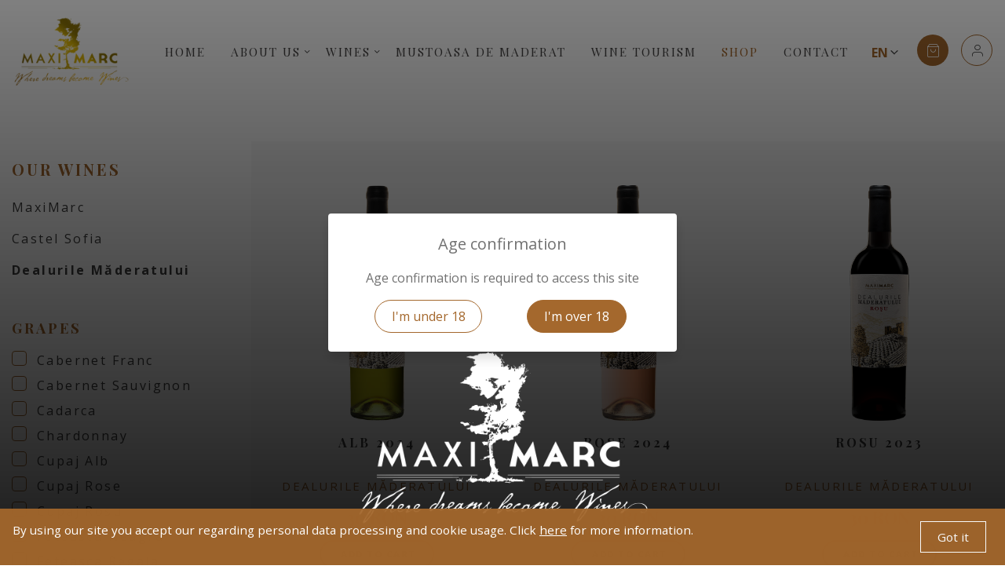

--- FILE ---
content_type: text/html; charset=UTF-8
request_url: https://www.dev.maximarc.ro/en/shop/vinuri/brand,3-dealurile-maderatului;culoare,1-red
body_size: 6903
content:
<!DOCTYPE html>
<html lang="en">
<head>
    <meta charset="UTF-8">

            <link rel="alternate" href="https://www.dev.maximarc.ro/ro/shop/vinuri/brand,3-dealurile-maderatului;culoare,1-red" hreflang="ro"/>
            <link rel="alternate" href="https://www.dev.maximarc.ro/en/shop/vinuri/brand,3-dealurile-maderatului;culoare,1-red" hreflang="en"/>
    

    <title>Wine Shop | Crama MaxiMarc</title>

            <meta name="robots" content="noindex">
    
    <meta name="description" content="Wine Shop">
    <meta name="keywords" content="">
            <meta property="og:image" content="https://www.dev.maximarc.ro/assets/site/images/slider/1.jpg"/>
        <meta name="csrf-token" content="k2sP6ZEKJXujOdQKNpK6hSJaynAr9IVeJTPXjzrg">
    <meta name="viewport" content="width=device-width, initial-scale=1.0">

    <link rel="preconnect" href="https://fonts.gstatic.com">
    <link href="https://fonts.googleapis.com/css2?family=Open+Sans:wght@400;600;700&family=Playfair+Display:wght@400;700;900&display=swap&subset=latin-ext"
          rel="stylesheet">


    <link rel="stylesheet" href="https://www.dev.maximarc.ro/assets/site/styles/stylesheets/main.css?v=11"/>
    <link rel="stylesheet" href="https://www.dev.maximarc.ro/assets/common/css/style.css?v=31d"/>
    <link rel="icon" href="https://www.dev.maximarc.ro/assets/site/images/favicon.png" type="image/x-icon"/>
    <script src="https://www.dev.maximarc.ro/assets/site/js/jquery-3.4.1.min.js"></script>
</head>
<body>

<section class="header sticky-top bg-white py-0 py-xl-2 py-xxl-3 anim" id="header-id">
    <nav class="navbar navbar-expand-xl container">
        <a class="navbar-brand" href="https://www.dev.maximarc.ro/en">
            <img src="https://www.dev.maximarc.ro/assets/site/images/logo/maximarc.png" alt="Crama Maximarc" class="img-fluid">
        </a>

        <div class="navbar-collapse">

            <div class="text-right mr-3 d-md-none mt-4">
                <button class="navbar-toggler" type="button"
                        onclick="$('.navbar-collapse').removeClass('navbar-visible')">
                    <span class="icon icon-feather-x font-weight-bold h4"></span>
                </button>
            </div>

            <ul class="navbar-nav mx-auto text-center text-xl-left mt-md-5 mt-xl-0 text-uppercase">
                <li class="nav-item">
                    <a class="nav-link text-nav"
                       href="https://www.dev.maximarc.ro/en">
                        Home                    </a>
                </li>

                <li class="nav-item dropdown">
                    <a class="nav-link text-nav dropdown-toggle"
                       href="https://www.dev.maximarc.ro/en/crama" role="button">
                        About us                    </a>
                    <div class="dropdown-menu">
                        <a class="dropdown-item" href="https://www.dev.maximarc.ro/en/crama">
                            Wine cellar                        </a>
                        <a class="dropdown-item" href="https://www.dev.maximarc.ro/en/istorie">
                            History                        </a>
                        <a class="dropdown-item" href="https://www.dev.maximarc.ro/en/familie">
                            Family                        </a>
                        <a class="dropdown-item" href="https://www.dev.maximarc.ro/en/echipa">
                            Team                        </a>
                    </div>
                </li>

                <li class="nav-item dropdown">
                    <a class="nav-link text-nav dropdown-toggle"
                       href="https://www.dev.maximarc.ro/en/vinuri" role="button">
                        Wines                    </a>

                    <div class="dropdown-menu">
                        <a class="dropdown-item" href="https://www.dev.maximarc.ro/en/vinuri">
                            Wines                        </a>
                        <div class="dropdown-divider"></div>
                                                    <a class="dropdown-item" href="https://www.dev.maximarc.ro/en/vinuri/maximarc">
                                MaxiMarc
                            </a>
                                                    <a class="dropdown-item" href="https://www.dev.maximarc.ro/en/vinuri/castel-sofia">
                                Castel Sofia
                            </a>
                                                    <a class="dropdown-item" href="https://www.dev.maximarc.ro/en/vinuri/dealurile-maderatului">
                                Dealurile Măderatului
                            </a>
                                            </div>
                </li>

                <li class="nav-item">
                    <a class="nav-link text-nav"
                       href="https://www.dev.maximarc.ro/en/mustoasa-de-maderat">Mustoasa de Maderat</a>
                </li>

                <li class="nav-item">
                    <a class="nav-link text-nav"
                       href="https://www.dev.maximarc.ro/en/turism-viticol">Wine Tourism</a>
                </li>

                <li class="nav-item">
                    <a class="nav-link text-primary"
                       href="https://www.dev.maximarc.ro/en/shop/vinuri">Shop</a>
                </li>

                <li class="nav-item">
                    <a class="nav-link text-nav"
                       href="https://www.dev.maximarc.ro/en/contact">Contact</a>
                </li>

            </ul>
        </div>

        <div class="ml-auto mr-2 mr-md-4 mr-xl-0">
            <div class="language d-inline-flex">
                <button class="btn d-inline-flex align-items-center px-0 language-selector"
                        onclick="$('.language-open').slideToggle()">
                    <span class="text-primary text-uppercase">en</span>
                    <span class="icon icon-feather-chevron-down font-weight-bold text-dark"></span>
                </button>

                <div class="language-open shadow-md">
                    <ul class="list-unstyled mb-0 py-2 px-3">
                                                    <li class="mb-1">
                                <a href="https://www.dev.maximarc.ro/ro/shop/vinuri/brand,3-dealurile-maderatului;culoare,1-red">Română</a>
                            </li>
                                                    <li class="mb-1">
                                <a href="https://www.dev.maximarc.ro/en/shop/vinuri/brand,3-dealurile-maderatului;culoare,1-red">English</a>
                            </li>
                                            </ul>
                </div>
            </div>

            <div class="user-info ml-3 ml-xxl-5  d-inline-flex">
                <a href="#" class="cart-trigger mr-3">
                    <span class="icon icon-feather-shopping-bag"></span>
                    <span class="cart-item-count"></span>
                </a>

                <a href="https://www.dev.maximarc.ro/en/login"
                   id="login"
                        
                        
                >
                    <span class="icon icon-feather-user"></span>
                </a>
            </div>
        </div>

        <button class="navbar-toggler" type="button" onclick="$('.navbar-collapse').toggleClass('navbar-visible')">
            <span class="icon icon-feather-menu text-primary"></span>
        </button>
    </nav>
    <div class="header-cart">
        <div class="cart-wrapper" data-count="0">
    <div class="cart shopping-cart-header bg-white border p-3">

        <div class="cart-header text">
            <div class="text-center">
                My cart            </div>
        </div>

        <div class="cart-body py-3 py-md-4 scrollable">

                            <div class="p-4 text-center">
                    Your shopping cart is empty.
                </div>
                    </div>


        <div class="cart-footer mt-3">
            

            <div class="">
                <a href="#" class="btn btn-outline-primary btn-block text-uppercase mb-3 continue cart-trigger">
                    <span class="font-weight-bold font-small py-2 d-inline-block">Continue shopping</span>
                </a>
                            </div>
        </div>
    </div>
</div>    </div>
</section>



    <section class="shop-page">
        <div class="container">
            <div class="row mr-xxl-4">
                <div class="col-md-12 col-lg-4 col-xl-3">
                    <button class="btn btn-filters d-lg-none d-inline-flex align-items-center mb-4"
                            onclick="$('#filters-id').toggleClass('filters-visible')">
                        Filtre
                        <span class="icon icon-feather-chevron-right ml-2"></span>
                    </button>

                    <div class="px-3 px-md-5 p-lg-0" id="filters-id">
                        <button class="btn px-0 d-lg-none filter-close"
                                onclick="$('#filters-id').removeClass('filters-visible')">
                            <span class="icon icon-feather-chevron-left"></span>
                        </button>

                        <div class="pt-3 mt-xxl-4 pt-xl-4 filters-content">
                            <img src="https://www.dev.maximarc.ro/assets/site/images/logo/maximarc.png" alt="crama maxi-marc"
                                 class="img-fluid d-lg-none filters-logo mb-5">

                            
                            <div class="filter">
                                <h1 class="filter-title mb-4 mb-xl-4 mb-xxl-5">Our wines</h1>
                                                                    <div class="filter-content">
                                        <ul class="list-unstyled mb-0">
                                                                                            <li class="">
                                                    <a href="https://www.dev.maximarc.ro/en/shop/vinuri/brand,1-maximarc,3-dealurile-maderatului">
                                                        MaxiMarc
                                                    </a>
                                                </li>
                                                                                            <li class="">
                                                    <a href="https://www.dev.maximarc.ro/en/shop/vinuri/brand,2-castel-sofia,3-dealurile-maderatului">
                                                        Castel Sofia
                                                    </a>
                                                </li>
                                                                                            <li class="font-weight-bold">
                                                    <a href="https://www.dev.maximarc.ro/en/shop/vinuri">
                                                        Dealurile Măderatului
                                                    </a>
                                                </li>
                                                                                    </ul>
                                    </div>
                                                            </div>

                                                            
                                <div class="filter mb-4">
                                    <div class="filter-title filter-title--checkbox mb-2 mb-md-3 mb-xxl-4">
                                        Grapes
                                    </div>

                                                                            <div class="custom-control custom-checkbox text-dark mb-2">
                                            <input type="checkbox" id="filter34"
                                                   
                                                   data-href="https://www.dev.maximarc.ro/en/shop/vinuri/brand,3-dealurile-maderatului;soi,34-cabernet-franc"
                                                   class="custom-control-input  input-as-link">
                                            <label class="custom-control-label" for="filter34">
                                                Cabernet Franc
                                            </label>
                                        </div>
                                                                            <div class="custom-control custom-checkbox text-dark mb-2">
                                            <input type="checkbox" id="filter39"
                                                   
                                                   data-href="https://www.dev.maximarc.ro/en/shop/vinuri/brand,3-dealurile-maderatului;soi,39-cabernet-sauvignon"
                                                   class="custom-control-input  input-as-link">
                                            <label class="custom-control-label" for="filter39">
                                                Cabernet Sauvignon
                                            </label>
                                        </div>
                                                                            <div class="custom-control custom-checkbox text-dark mb-2">
                                            <input type="checkbox" id="filter43"
                                                   
                                                   data-href="https://www.dev.maximarc.ro/en/shop/vinuri/brand,3-dealurile-maderatului;soi,43-cadarca"
                                                   class="custom-control-input  input-as-link">
                                            <label class="custom-control-label" for="filter43">
                                                Cadarca
                                            </label>
                                        </div>
                                                                            <div class="custom-control custom-checkbox text-dark mb-2">
                                            <input type="checkbox" id="filter36"
                                                   
                                                   data-href="https://www.dev.maximarc.ro/en/shop/vinuri/brand,3-dealurile-maderatului;soi,36-chardonnay"
                                                   class="custom-control-input  input-as-link">
                                            <label class="custom-control-label" for="filter36">
                                                Chardonnay
                                            </label>
                                        </div>
                                                                            <div class="custom-control custom-checkbox text-dark mb-2">
                                            <input type="checkbox" id="filter45"
                                                   
                                                   data-href="https://www.dev.maximarc.ro/en/shop/vinuri/brand,3-dealurile-maderatului;soi,45-cupaj-alb"
                                                   class="custom-control-input  input-as-link">
                                            <label class="custom-control-label" for="filter45">
                                                Cupaj Alb
                                            </label>
                                        </div>
                                                                            <div class="custom-control custom-checkbox text-dark mb-2">
                                            <input type="checkbox" id="filter44"
                                                   
                                                   data-href="https://www.dev.maximarc.ro/en/shop/vinuri/brand,3-dealurile-maderatului;soi,44-cupaj-rose"
                                                   class="custom-control-input  input-as-link">
                                            <label class="custom-control-label" for="filter44">
                                                Cupaj Rose
                                            </label>
                                        </div>
                                                                            <div class="custom-control custom-checkbox text-dark mb-2">
                                            <input type="checkbox" id="filter46"
                                                   
                                                   data-href="https://www.dev.maximarc.ro/en/shop/vinuri/brand,3-dealurile-maderatului;soi,46-cupaj-rosu"
                                                   class="custom-control-input  input-as-link">
                                            <label class="custom-control-label" for="filter46">
                                                Cupaj Rosu
                                            </label>
                                        </div>
                                                                            <div class="custom-control custom-checkbox text-dark mb-2">
                                            <input type="checkbox" id="filter42"
                                                   
                                                   data-href="https://www.dev.maximarc.ro/en/shop/vinuri/brand,3-dealurile-maderatului;soi,42-feteasca-neagra"
                                                   class="custom-control-input  input-as-link">
                                            <label class="custom-control-label" for="filter42">
                                                Feteasca Neagra
                                            </label>
                                        </div>
                                                                            <div class="custom-control custom-checkbox text-dark mb-2">
                                            <input type="checkbox" id="filter37"
                                                   
                                                   data-href="https://www.dev.maximarc.ro/en/shop/vinuri/brand,3-dealurile-maderatului;soi,37-feteasca-regala"
                                                   class="custom-control-input  input-as-link">
                                            <label class="custom-control-label" for="filter37">
                                                Feteasca Regala
                                            </label>
                                        </div>
                                                                            <div class="custom-control custom-checkbox text-dark mb-2">
                                            <input type="checkbox" id="filter35"
                                                   
                                                   data-href="https://www.dev.maximarc.ro/en/shop/vinuri/brand,3-dealurile-maderatului;soi,35-furmint"
                                                   class="custom-control-input  input-as-link">
                                            <label class="custom-control-label" for="filter35">
                                                Furmint
                                            </label>
                                        </div>
                                                                            <div class="custom-control custom-checkbox text-dark mb-2">
                                            <input type="checkbox" id="filter32"
                                                   
                                                   data-href="https://www.dev.maximarc.ro/en/shop/vinuri/brand,3-dealurile-maderatului;soi,32-merlot"
                                                   class="custom-control-input  input-as-link">
                                            <label class="custom-control-label" for="filter32">
                                                Merlot
                                            </label>
                                        </div>
                                                                            <div class="custom-control custom-checkbox text-dark mb-2">
                                            <input type="checkbox" id="filter38"
                                                   
                                                   data-href="https://www.dev.maximarc.ro/en/shop/vinuri/brand,3-dealurile-maderatului;soi,38-muscat-ottonel"
                                                   class="custom-control-input  input-as-link">
                                            <label class="custom-control-label" for="filter38">
                                                Muscat Ottonel
                                            </label>
                                        </div>
                                                                            <div class="custom-control custom-checkbox text-dark mb-2">
                                            <input type="checkbox" id="filter41"
                                                   
                                                   data-href="https://www.dev.maximarc.ro/en/shop/vinuri/brand,3-dealurile-maderatului;soi,41-mustoasa-de-maderat"
                                                   class="custom-control-input  input-as-link">
                                            <label class="custom-control-label" for="filter41">
                                                Mustoasa de Maderat
                                            </label>
                                        </div>
                                                                            <div class="custom-control custom-checkbox text-dark mb-2">
                                            <input type="checkbox" id="filter31"
                                                   
                                                   data-href="https://www.dev.maximarc.ro/en/shop/vinuri/brand,3-dealurile-maderatului;soi,31-pinot-noir"
                                                   class="custom-control-input  input-as-link">
                                            <label class="custom-control-label" for="filter31">
                                                Pinot Noir
                                            </label>
                                        </div>
                                                                            <div class="custom-control custom-checkbox text-dark mb-2">
                                            <input type="checkbox" id="filter33"
                                                   
                                                   data-href="https://www.dev.maximarc.ro/en/shop/vinuri/brand,3-dealurile-maderatului;soi,33-risling"
                                                   class="custom-control-input  input-as-link">
                                            <label class="custom-control-label" for="filter33">
                                                Risling
                                            </label>
                                        </div>
                                                                            <div class="custom-control custom-checkbox text-dark mb-2">
                                            <input type="checkbox" id="filter40"
                                                   
                                                   data-href="https://www.dev.maximarc.ro/en/shop/vinuri/brand,3-dealurile-maderatului;soi,40-sauvignon-blanc"
                                                   class="custom-control-input  input-as-link">
                                            <label class="custom-control-label" for="filter40">
                                                Sauvignon Blanc
                                            </label>
                                        </div>
                                                                    </div>
                            
                                                    </div>
                    </div>

                </div>

                <div class="col-md-12 col-lg-8 col-xl-9 bg-light-gray py-4 p-xxl-5">
                    <div class="row my-xxl-2">
                                                    <div class="col-md-6 col-lg-4">
    <div class="product ">
        
        <a href="https://www.dev.maximarc.ro/en/shop/produs/alb-2024/6" class="a-absolute"></a>

        <div class="product__img mb-3">
            <img src="https://www.dev.maximarc.ro/storage/photos/000/000/6/thumb_6-alb-dm-fisa.png" alt="Alb 2024"
                 class="img-fluid" loading="lazy">
        </div>

        <a href="https://www.dev.maximarc.ro/en/shop/produs/alb-2024/6" class="product__name">
            Alb 2024
        </a>

        <div class="product__category my-1 ">

            Dealurile Măderatului
            
        </div>


                    <div class="product__price text-uppercase mt-2 mb-3 my-md-3 my-xl-3 not-4">
                
                30 ron
            </div>
        
        


                <button
                        data-url="https://www.dev.maximarc.ro/en/cos/6"
                        class="btn btn-custom btn-quick-add-to-cart">
                    <i class="fas fa-shopping-bag pr-1"></i>
                    Add to cart                </button>
            </div>
</div>
                                                    <div class="col-md-6 col-lg-4">
    <div class="product ">
        
        <a href="https://www.dev.maximarc.ro/en/shop/produs/rose-2024/8" class="a-absolute"></a>

        <div class="product__img mb-3">
            <img src="https://www.dev.maximarc.ro/storage/photos/000/000/8/thumb_8-rose-dm-fisa.png" alt="Rose 2024"
                 class="img-fluid" loading="lazy">
        </div>

        <a href="https://www.dev.maximarc.ro/en/shop/produs/rose-2024/8" class="product__name">
            Rose 2024
        </a>

        <div class="product__category my-1 ">

            Dealurile Măderatului
            
        </div>


                    <div class="product__price text-uppercase mt-2 mb-3 my-md-3 my-xl-3 not-4">
                
                30 ron
            </div>
        
        


                <button
                        data-url="https://www.dev.maximarc.ro/en/cos/8"
                        class="btn btn-custom btn-quick-add-to-cart">
                    <i class="fas fa-shopping-bag pr-1"></i>
                    Add to cart                </button>
            </div>
</div>
                                                    <div class="col-md-6 col-lg-4">
    <div class="product ">
        
        <a href="https://www.dev.maximarc.ro/en/shop/produs/rosu-2023/7" class="a-absolute"></a>

        <div class="product__img mb-3">
            <img src="https://www.dev.maximarc.ro/storage/photos/000/000/7/thumb_7-rosu-dm-fisa.png" alt="Rosu 2023"
                 class="img-fluid" loading="lazy">
        </div>

        <a href="https://www.dev.maximarc.ro/en/shop/produs/rosu-2023/7" class="product__name">
            Rosu 2023
        </a>

        <div class="product__category my-1 ">

            Dealurile Măderatului
            
        </div>


                    <div class="product__price text-uppercase mt-2 mb-3 my-md-3 my-xl-3 not-4">
                
                30 ron
            </div>
        
        


                <button
                        data-url="https://www.dev.maximarc.ro/en/cos/7"
                        class="btn btn-custom btn-quick-add-to-cart">
                    <i class="fas fa-shopping-bag pr-1"></i>
                    Add to cart                </button>
            </div>
</div>
                                                    <div class="col-md-6 col-lg-4">
    <div class="product ">
        
        <a href="https://www.dev.maximarc.ro/en/shop/produs/pachet-6-vinuri/17" class="a-absolute"></a>

        <div class="product__img mb-3">
            <img src="https://www.dev.maximarc.ro/storage/photos/000/000/17/thumb_17-6-dm-copy.png" alt="6 Wine Box"
                 class="img-fluid" loading="lazy">
        </div>

        <a href="https://www.dev.maximarc.ro/en/shop/produs/pachet-6-vinuri/17" class="product__name">
            6 Wine Box
        </a>

        <div class="product__category my-1 ">

            Dealurile Măderatului
            
        </div>


                    <div class="product__price text-uppercase mt-2 mb-3 my-md-3 my-xl-3 not-4">
                
                170 ron
            </div>
        
        


                <button
                        data-url="https://www.dev.maximarc.ro/en/cos/17"
                        class="btn btn-custom btn-quick-add-to-cart">
                    <i class="fas fa-shopping-bag pr-1"></i>
                    Add to cart                </button>
            </div>
</div>
                                            </div>
                </div>
            </div>
        </div>
    </section>

    <section class="img-footer pt-0 pb-0"
             style="background-image: url('https://www.dev.maximarc.ro/assets/site/images/img-footer/shop-footer.jpg')"></section>

<footer>
    <section class="pb-4">
        <div class="container">
            <div class="row justify-content-center mb-md-4 mb-xxl-5 pb-4 pb-md-5">
                <div class="col-md-10 col-lg-7 col-xl-5">
                    <form action="https://www.dev.maximarc.ro/en/newsletter" class="form-newsletter" method="POST">
                        <input type="hidden" name="_token" value="k2sP6ZEKJXujOdQKNpK6hSJaynAr9IVeJTPXjzrg">                        <div class="newsletter">
                            <div class="text-center">
                                <div class="title">
                                    Subscribe to our newsletter
                                </div>
                                <div class="font-xs mb-4">
                                    Join a community of wine enthusiasts. We&#039;ll only send you the news that matters to you.
                                </div>
                            </div>

                            <div class="mx-xxl-5">
                                <div class="input-group px-md-5">
                                    <input type="email" name="email" required class="form-control h-auto"
                                           placeholder="Your email address">
                                    <div class="input-group-append">
                                        <button class="btn btn-primary  py-3 send" type="submit">
                                            <span class="font-weight-bold font-small text-uppercase">I'm signing up</span>
                                        </button>
                                    </div>
                                </div>
                            </div>
                        </div>
                    </form>
                </div>
            </div>

            <div class="row justify-content-center">

                <div class="col-md-12 col-lg-10 col-xl-8 col-xxl-7">
                    <div class="row">
                        <div class="col-md-4 order-2 order-md-1 mb-2 mb-md-0   text-center text-md-left ">
                            <div class="footer-menu">
                                <div class="menu-title mb-2 mb-md-3">Contact</div>
                                <div class="font-small">
                                    <p class="mb-1 mb-md-2">
                                        Strada Vii FN Măderat 315601,<br />
Județul Arad, România
                                    </p>

                                    <p>
                                        <a href="mailto:info@crama-maximarc.ro"
                                           class="text-secondary mb-2 d-block">
                                            info@crama-maximarc.ro
                                        </a>
                                       <a href="tel:+40731373289"
                                           class="text-secondary mb-2 d-block">
                                            0731 373 289
                                        </a>
                                    </p>
                                </div>
                            </div>
                        </div>

                        <div class="col-md-4 mt-md-n5 order-1 order-md-2 mb-4 mb-md-0">
                            <div class="text-center">
                                <img src="https://www.dev.maximarc.ro/assets/site/images/logo/maximarc.png" alt=""
                                     class="img-fluid footer-logo mb-2 mb-md-4">

                                <div class="socials">
                                    <a href="https://www.instagram.com/cramamaximarc" target="_blank"
                                       class="mr-4">
                                        <span class="icon icon-feather-instagram"></span>
                                    </a>
                                    <a href="https://www.facebook.com/cramamaximarc" target="_blank">
                                        <span class="icon icon-feather-facebook"></span>
                                    </a>
                                </div>
                            </div>
                        </div>

                        <div class="col-md-4 text-md-right order-3   text-center  ">
                            <div class="footer-menu d-inline-block text-md-left">
                                <div class="menu-title mb-2 mb-md-3">Useful</div>

                                <ul class="list-unstyled font-small">
                                    <li class="mb-2">
                                        <a href="https://www.dev.maximarc.ro/en/contact">Contact</a>
                                    </li>

                                    <li class="mb-2">
                                        <a href="https://www.dev.maximarc.ro/en/termeni-si-conditii">
                                            Terms and conditions                                        </a>
                                    </li>

                                    <li class="mb-2">
                                        <a href="https://www.dev.maximarc.ro/en/politica-de-confidentialitate">
                                            Privacy policy                                        </a>
                                    </li>

                                    <li class="mb-2">
                                        <a href="https://www.dev.maximarc.ro/en/livrare-si-plata">
                                            Delivery and payment                                        </a>
                                    </li>

                                    <li class="mb-2">
                                        <img src="https://www.dev.maximarc.ro/assets/site/images/visa-mastercard.png"
                                             alt="Online payment" class="img-fluid online-pay">
                                    </li>
                                </ul>
                            </div>
                        </div>
                    </div>

                    <div class="row">
                        <div class="col-md-12">
                            <div class="text-center">
                                <div class="copyright mb-2">
                                    Copyright &copy; 2026 Maximarc
                                </div>

                                <div class="icetech-footer">
                                    <a class="d-block mb-3" title="Web Design Arad, Publicitate Arad" target="_blank"
                                       href="https://www.icetech.ro/">Webdesign by Icetech </a>
                                    <a title="Web Design Arad, Publicitate Arad" target="_blank"
                                       href="https://www.icetech.ro/">
                                        <img src="https://www.dev.maximarc.ro/assets/site/images/logo/icetechost.svg"
                                             class="img-fluid icetech-logo" alt="Web Design Arad, Publicitate Arad">
                                    </a>
                                </div>
                            </div>
                        </div>
                    </div>
                </div>

            </div>
        </div>
    </section>
</footer>


















































































































<div class="sticky-footer" id="cookie-notice">
                <span class="float-right padding-right-20 pr-2">
                    <a href="#"
                       onclick="setCookie('cookie_notice', 1, 999999999); $('#cookie-notice').slideUp(); return false;"
                       class="btn btn-outline-light">Got it</a>
                </span>
    By using our site you accept our regarding personal data processing and cookie usage. Click <a href="https://www.dev.maximarc.ro/en/politica-de-confidentialitate" target="_blank" class="font-underline">here</a> for more information.
</div>

<div class="position-absolute opacity-0" style="top: 0; pointer-events: none">

    <svg class="svg">
        <clipPath id="shape" clipPathUnits="objectBoundingBox">
            <path d="M0.909,1 C0.908,1,0.908,1,0.908,1 C0.903,0.999,0.898,0.998,0.894,0.998 C0.885,0.997,0.876,0.997,0.867,0.997 C0.866,0.997,0.865,0.996,0.864,0.995 C0.862,0.995,0.86,0.994,0.858,0.994 C0.846,0.992,0.834,0.991,0.823,0.989 C0.81,0.985,0.797,0.981,0.784,0.976 C0.777,0.974,0.77,0.972,0.763,0.97 C0.759,0.968,0.755,0.965,0.751,0.963 C0.744,0.961,0.738,0.958,0.732,0.955 C0.724,0.952,0.716,0.949,0.709,0.946 C0.708,0.946,0.707,0.945,0.706,0.945 C0.703,0.944,0.7,0.943,0.697,0.942 C0.693,0.941,0.689,0.939,0.685,0.94 C0.682,0.941,0.68,0.94,0.677,0.937 C0.676,0.936,0.675,0.936,0.674,0.936 C0.661,0.934,0.649,0.934,0.636,0.937 C0.624,0.941,0.611,0.938,0.598,0.942 C0.591,0.944,0.583,0.941,0.576,0.94 C0.567,0.938,0.559,0.936,0.55,0.934 C0.546,0.933,0.542,0.931,0.538,0.934 C0.537,0.935,0.536,0.934,0.534,0.933 C0.531,0.932,0.528,0.931,0.525,0.931 C0.521,0.931,0.516,0.932,0.512,0.932 C0.502,0.931,0.492,0.93,0.482,0.93 C0.477,0.929,0.471,0.93,0.465,0.93 C0.463,0.93,0.461,0.929,0.459,0.93 C0.452,0.933,0.445,0.936,0.438,0.936 C0.436,0.935,0.435,0.936,0.433,0.937 C0.42,0.943,0.407,0.943,0.393,0.942 C0.388,0.942,0.382,0.941,0.376,0.94 C0.368,0.938,0.359,0.936,0.351,0.937 C0.349,0.938,0.348,0.938,0.347,0.94 C0.342,0.947,0.336,0.942,0.331,0.942 C0.33,0.943,0.328,0.941,0.326,0.939 C0.324,0.935,0.322,0.935,0.32,0.937 C0.315,0.94,0.312,0.939,0.307,0.937 C0.304,0.935,0.3,0.929,0.297,0.936 C0.296,0.937,0.296,0.937,0.296,0.937 C0.292,0.938,0.288,0.938,0.285,0.939 C0.28,0.94,0.275,0.941,0.269,0.941 C0.266,0.942,0.263,0.941,0.259,0.94 C0.258,0.94,0.257,0.94,0.256,0.94 C0.251,0.94,0.247,0.941,0.242,0.941 C0.237,0.941,0.231,0.941,0.225,0.941 C0.222,0.941,0.219,0.942,0.216,0.941 C0.213,0.941,0.21,0.941,0.207,0.946 C0.205,0.949,0.203,0.949,0.202,0.951 C0.2,0.953,0.199,0.955,0.198,0.957 C0.196,0.957,0.195,0.956,0.194,0.956 C0.191,0.956,0.19,0.953,0.189,0.947 C0.189,0.945,0.189,0.943,0.189,0.943 C0.188,0.943,0.186,0.943,0.185,0.943 C0.184,0.943,0.183,0.941,0.182,0.942 C0.177,0.944,0.173,0.94,0.169,0.937 C0.166,0.934,0.161,0.935,0.157,0.934 C0.157,0.934,0.157,0.934,0.157,0.934 C0.155,0.933,0.154,0.933,0.153,0.937 C0.152,0.939,0.151,0.941,0.15,0.942 C0.149,0.943,0.148,0.943,0.146,0.944 C0.143,0.948,0.143,0.948,0.141,0.94 C0.14,0.936,0.139,0.933,0.137,0.934 C0.131,0.937,0.126,0.939,0.121,0.933 C0.119,0.931,0.116,0.929,0.115,0.925 C0.113,0.921,0.112,0.921,0.11,0.923 C0.109,0.924,0.108,0.922,0.108,0.922 C0.106,0.921,0.104,0.92,0.102,0.92 C0.098,0.919,0.094,0.92,0.09,0.92 C0.09,0.92,0.09,0.919,0.09,0.92 C0.087,0.92,0.085,0.921,0.083,0.921 C0.081,0.921,0.078,0.921,0.076,0.921 C0.075,0.921,0.074,0.919,0.073,0.92 C0.071,0.92,0.069,0.922,0.066,0.922 C0.064,0.922,0.062,0.919,0.06,0.919 C0.057,0.919,0.054,0.916,0.052,0.909 C0.052,0.907,0.05,0.906,0.049,0.905 C0.046,0.903,0.042,0.902,0.039,0.9 C0.038,0.899,0.037,0.895,0.036,0.893 C0.035,0.889,0.034,0.887,0.033,0.887 C0.031,0.886,0.028,0.884,0.027,0.881 C0.025,0.875,0.023,0.874,0.021,0.871 C0.02,0.869,0.018,0.865,0.017,0.862 C0.015,0.854,0.014,0.846,0.015,0.836 C0.016,0.832,0.016,0.828,0.013,0.826 C0.009,0.822,0.005,0.817,0,0.813 C0,0.541,0,0.271,0,0 C0.333,0,0.667,0,1,0 C1,0.309,1,0.618,1,0.926 C0.997,0.928,0.995,0.93,0.992,0.932 C0.991,0.932,0.99,0.933,0.989,0.935 C0.988,0.939,0.987,0.943,0.987,0.948 C0.986,0.954,0.984,0.957,0.982,0.959 C0.974,0.964,0.967,0.97,0.96,0.974 C0.956,0.976,0.953,0.979,0.954,0.989 C0.951,0.99,0.949,0.99,0.948,0.991 C0.937,0.997,0.925,0.996,0.914,0.998 C0.913,0.998,0.911,0.999,0.909,1"/>
        </clipPath>
    </svg>

</div>


<div class="bg-transparent-2 position-fixed"
     id="age-confirmation"
     style="display: none; "
>

    <div class="h-100 w-100 d-flex align-items-center justify-content-center flex-column">

        <img src="https://www.dev.maximarc.ro/assets/site/images/logo/maximarc.png"
             class="img-fluid position-absolute p-5">
        <div id="age-confirmation-dialog"
             class="bg-white py-4 px-3 px-lg-5 rounded shadow text-center position-relative"
             style="display: none"
        >

            <p class="lead">
                Age confirmation            </p>
            <p>
                Age confirmation is required to access this site            </p>
            <div class="row">
                <div class="col">
                    <button
                            class="btn rounded-pill btn-outline-primary"
                            onclick="$('#age-confirmation-dialog').hide();$('#age-confirmation-not-allowed').slideDown()">
                        I'm under 18                    </button>
                </div>
                <div class="col">
                    <button
                            class="btn rounded-pill btn-primary"
                            onclick="setCookie('age_confirmation', 1, 999999999); $('#age-confirmation').slideUp()">
                        I'm over 18                    </button>
                </div>
            </div>
        </div>
        <div
                id="age-confirmation-not-allowed"
                class="bg-white py-4 px-3 px-lg-5 rounded shadow"
                style="display: none">
            <p>
                This site sells alcoholic beverages prohibited by minors by law.
            </p>
            <p class="mb-0">
                You must be at least 18 years old to access our site.
            </p>
        </div>
    </div>
</div>


<script src="https://www.dev.maximarc.ro/assets/site/js/bootstrap.min.js"></script>
<script src="https://www.dev.maximarc.ro/assets/site/js/jquery.swipebox.js"></script>
<script src="https://www.dev.maximarc.ro/assets/site/js/owl.carousel.js"></script>
<script src="https://www.dev.maximarc.ro/assets/site/js/custom.js?v=1"></script>
<script src="https://www.dev.maximarc.ro/assets/common/js/common.js?v=31"></script>

<!-- Global site tag (gtag.js) - Google Analytics -->
<script async src="https://www.googletagmanager.com/gtag/js?id=G-72NG32NDV2"></script>
<script>
    window.dataLayer = window.dataLayer || [];

    function gtag() {
        dataLayer.push(arguments);
    }

    gtag('js', new Date());

    gtag('config', 'G-72NG32NDV2');
</script>

</body>
</html>

--- FILE ---
content_type: text/css
request_url: https://www.dev.maximarc.ro/assets/common/css/style.css?v=31d
body_size: 1167
content:

.loader-mini {
    width: 3em;
    height: 3em;
    border-radius: 50%;
    background: #f0f0f0;
    position: relative;
    opacity: 0;
}

.hovarable-img img.loader-mini, .ui-photos .loader-mini.item-delete-lg, .loader-mini.anim {
    animation: load3 1.4s infinite linear;
    opacity: 1;
}

.loader-mini.abs {
    position: absolute;
    top: calc(50% - 1.5em);
    left: calc(50% - 1.5em);
}

.loader-mini:before {
    width: 50%;
    height: 48%;
    background: #8C5F3B;
    border-radius: 100% 0 0 0;
    position: absolute;
    top: 0;
    left: 0;
    content: '';
}

.loader-mini:after {
    background: #fff;
    width: 90%;
    height: 90%;
    border-radius: 50%;
    content: '';
    margin: auto;
    position: absolute;
    top: 0;
    left: 0;
    bottom: 0;
    right: 0;
}

.loader-mini.loader-mini-inline:after {
    background-color: #fff;
}

.anim {
    transition: all 0.3s ease-in-out;
}

.loader-mini {
    display: inline-block !important;
}

.loader-mini {
    vertical-align: middle !important;
}

@keyframes load3 {
    0% {
        -webkit-transform: rotate(0deg);
        transform: rotate(0deg);
    }
    100% {
        -webkit-transform: rotate(360deg);
        transform: rotate(360deg);
    }
}

.w-auto {
    width: auto !important;
}


#checkout-form label:not(.form-check-label) {
    display: block;
}

#checkout-form .form-check label.form-check-label {
    display: inline;
}

.bg-blur {
    backdrop-filter: blur(4px);
    background: rgba(0, 0, 0, 0.4);
}

.bg-transparent-2 {
    /*background: rgba(0, 0, 0, 0.5);*/
    background: linear-gradient(to bottom, rgba(0, 0, 0, 0.5), rgba(0, 0, 0, 0.9));
}

.bg-overlay {
    position: relative;
}

.bg-overlay:before {
    content: '';
    position: absolute;
    top: 0;
    left: 0;
    right: 0;
    bottom: 0;
    background: rgba(0, 0, 0, 0.3);
}

.owl-theme .owl-nav .disabled {
    opacity: 0 !important;;
}


.btn-quick-add-to-cart {
    position: relative;
    z-index: 11;
}

.cover .owl-nav {
    margin-top: 0;
}

@media (min-width: 768px) {
    .item-with-text .container::before {
        position: absolute;
        content: '';
        top: 0;
        bottom: 0;
        left: 0;
        right: 0;
        background: linear-gradient(to right, rgba(0, 0, 0, 0.85) 0%, transparent 50%);
    }
}

@media (max-width: 767px) {
    .item-with-text::before {
        background: none !important;
    }

    .item-with-text .container {
        position: absolute;
        background: linear-gradient(to bottom, rgba(0, 0, 0, 0.5), rgba(0, 0, 0, 0.5));
        /*background: rgba(164,104,45, 0.9);*/
        bottom: 0;
        text-align: center;
        max-width: 100%;
    }

    .item-with-text .item__title {
        font-size: 1rem !important;
    }

    .item-with-text .item__description {
        font-size: 0.8rem;
    }

    .item-with-text .btn {
        transform: scale(0.8);
        /*transform-origin: left;*/
    }
}

@media (min-width: 992px) {
    .mustoasa-de-maderat-header .bottle {
        bottom: -8rem;
    }
}

#age-confirmation {
    top: 0;
    left: 0;
    bottom: 0;
    right: 0;
    z-index: 9999;
}

#age-confirmation img {
    bottom: 0;
    filter: grayscale(1) brightness(2.5);
}

.navbar-collapse .navbar-nav .nav-item .nav-link, .navbar-collapse .navbar-nav .nav-item .dropdown-item {
    letter-spacing: 2px !important;
    font-family: "Playfair Display", serif;
    font-size: 0.95rem;
}

@media (max-width: 500px) {
    .navbar-collapse .navbar-nav .nav-item .nav-link, .navbar-collapse .navbar-nav .nav-item .dropdown-item {
        font-size: 1.4rem;
    }
}
.text-nav {
    /*color: #717171 !important;*/
    color: #484646 !important;
}
.product-description-row .product-image img {
    object-fit: contain;
}

--- FILE ---
content_type: text/css
request_url: https://www.dev.maximarc.ro/assets/site/styles/stylesheets/vendor/icomoon/style.css
body_size: 1515
content:
@font-face {
  font-family: 'icomoon';
  src:  url('fonts/icomoon.eot?wycmkz');
  src:  url('fonts/icomoon.eot?wycmkz#iefix') format('embedded-opentype'),
    url('fonts/icomoon.ttf?wycmkz') format('truetype'),
    url('fonts/icomoon.woff?wycmkz') format('woff'),
    url('fonts/icomoon.svg?wycmkz#icomoon') format('svg');
  font-weight: normal;
  font-style: normal;
  font-display: block;
}

[class^="icon-"], [class*=" icon-"] {
  /* use !important to prevent issues with browser extensions that change fonts */
  font-family: 'icomoon' !important;
  speak: never;
  font-style: normal;
  font-weight: normal;
  font-variant: normal;
  text-transform: none;
  line-height: 1;

  /* Better Font Rendering =========== */
  -webkit-font-smoothing: antialiased;
  -moz-osx-font-smoothing: grayscale;
}

.icon-feather-menu:before {
  content: "\e98f";
}
.icon-awesome-wine-bottle:before {
  content: "\e98e";
}
.icon-feather-edit-2:before {
  content: "\e98d";
}
.icon-airplane-takeoff:before {
  content: "\e900";
}
.icon-awesome-angle-down:before {
  content: "\e901";
}
.icon-awesome-angle-left:before {
  content: "\e902";
}
.icon-awesome-angle-right:before {
  content: "\e903";
}
.icon-awesome-angle-up:before {
  content: "\e904";
}
.icon-awesome-arrow-left:before {
  content: "\e905";
}
.icon-awesome-arrow-right:before {
  content: "\e906";
}
.icon-awesome-bars:before {
  content: "\e907";
}
.icon-awesome-calendar-alt:before {
  content: "\e908";
}
.icon-awesome-calendar-alt-1:before {
  content: "\e909";
}
.icon-awesome-calendar-check:before {
  content: "\e90a";
}
.icon-awesome-car:before {
  content: "\e90b";
}
.icon-awesome-caret-down:before {
  content: "\e90c";
}
.icon-awesome-caret-left:before {
  content: "\e90d";
}
.icon-awesome-caret-right:before {
  content: "\e90e";
}
.icon-awesome-caret-top:before {
  content: "\e90f";
}
.icon-awesome-check:before {
  content: "\e910";
}
.icon-awesome-check-circle:before {
  content: "\e911";
}
.icon-awesome-clock:before {
  content: "\e912";
}
.icon-awesome-comments-alt:before {
  content: "\e913";
}
.icon-awesome-download:before {
  content: "\e914";
}
.icon-awesome-envelope:before {
  content: "\e915";
}
.icon-awesome-envelope-alt:before {
  content: "\e916";
}
.icon-awesome-facebook:before {
  content: "\e917";
}
.icon-awesome-facebook-messenger:before {
  content: "\e918";
}
.icon-awesome-facebook-square:before {
  content: "\e919";
}
.icon-awesome-flag-alt:before {
  content: "\e91a";
}
.icon-awesome-hand-point-up:before {
  content: "\e91b";
}
.icon-awesome-hand-point-up-alt:before {
  content: "\e91c";
}
.icon-awesome-hand-slide:before {
  content: "\e91d";
}
.icon-awesome-images:before {
  content: "\e91e";
}
.icon-awesome-instagram:before {
  content: "\e91f";
}
.icon-awesome-linkedin:before {
  content: "\e920";
}
.icon-awesome-long-arrow-left:before {
  content: "\e921";
}
.icon-awesome-long-arrow-right:before {
  content: "\e922";
}
.icon-awesome-map-marker-alt:before {
  content: "\e923";
}
.icon-awesome-minus:before {
  content: "\e924";
}
.icon-awesome-parking:before {
  content: "\e925";
}
.icon-awesome-pdf:before {
  content: "\e926";
}
.icon-awesome-pdf-alt:before {
  content: "\e927";
}
.icon-awesome-phone:before {
  content: "\e928";
}
.icon-awesome-plane:before {
  content: "\e929";
}
.icon-awesome-plane-alt:before {
  content: "\e92a";
}
.icon-awesome-plane-departure:before {
  content: "\e92b";
}
.icon-awesome-plane-departure-alt:before {
  content: "\e92c";
}
.icon-awesome-play-circle:before {
  content: "\e92d";
}
.icon-awesome-plus:before {
  content: "\e92e";
}
.icon-awesome-quote-left:before {
  content: "\e92f";
}
.icon-awesome-quote-right:before {
  content: "\e930";
}
.icon-awesome-shopping-bag:before {
  content: "\e931";
}
.icon-awesome-shopping-bag-alt:before {
  content: "\e932";
}
.icon-awesome-shopping-cart:before {
  content: "\e933";
}
.icon-awesome-shopping-cart-alt:before {
  content: "\e934";
}
.icon-awesome-sliders:before {
  content: "\e935";
}
.icon-awesome-swimmer:before {
  content: "\e936";
}
.icon-awesome-times:before {
  content: "\e937";
}
.icon-awesome-trash-alt:before {
  content: "\e938";
}
.icon-awesome-trash-alt-1:before {
  content: "\e939";
}
.icon-awesome-trophy:before {
  content: "\e93a";
}
.icon-awesome-twitter:before {
  content: "\e93b";
}
.icon-awesome-user:before {
  content: "\e93c";
}
.icon-awesome-user-alt:before {
  content: "\e93d";
}
.icon-awesome-user-alt-thin:before {
  content: "\e93e";
}
.icon-awesome-user-circle:before {
  content: "\e93f";
}
.icon-awesome-whatsapp:before {
  content: "\e940";
}
.icon-awesome-youtube:before {
  content: "\e941";
}
.icon-ball:before {
  content: "\e942";
}
.icon-cart-cut:before {
  content: "\e943";
}
.icon-feather-arrow-down:before {
  content: "\e944";
}
.icon-feather-arrow-down-circle:before {
  content: "\e945";
}
.icon-feather-arrow-down-left:before {
  content: "\e946";
}
.icon-feather-arrow-down-right:before {
  content: "\e947";
}
.icon-feather-arrow-left:before {
  content: "\e948";
}
.icon-feather-arrow-left-circle:before {
  content: "\e949";
}
.icon-feather-arrow-right:before {
  content: "\e94a";
}
.icon-feather-arrow-right-circle:before {
  content: "\e94b";
}
.icon-feather-arrow-up:before {
  content: "\e94c";
}
.icon-feather-arrow-up-circle:before {
  content: "\e94d";
}
.icon-feather-arrow-up-left:before {
  content: "\e94e";
}
.icon-feather-arrow-up-right:before {
  content: "\e94f";
}
.icon-feather-calendar:before {
  content: "\e950";
}
.icon-feather-check:before {
  content: "\e951";
}
.icon-feather-check-circle:before {
  content: "\e952";
}
.icon-feather-chevron-down:before {
  content: "\e953";
}
.icon-feather-chevron-left:before {
  content: "\e954";
}
.icon-feather-chevron-right:before {
  content: "\e955";
}
.icon-feather-chevrons-down:before {
  content: "\e956";
}
.icon-feather-chevrons-left:before {
  content: "\e957";
}
.icon-feather-chevrons-right:before {
  content: "\e958";
}
.icon-feather-chevrons-up:before {
  content: "\e959";
}
.icon-feather-chevron-up:before {
  content: "\e95a";
}
.icon-feather-clock:before {
  content: "\e95b";
}
.icon-feather-coffee:before {
  content: "\e95c";
}
.icon-feather-download:before {
  content: "\e95d";
}
.icon-feather-edit:before {
  content: "\e95e";
}
.icon-feather-facebook:before {
  content: "\e95f";
}
.icon-feather-flag:before {
  content: "\e960";
}
.icon-feather-frown:before {
  content: "\e961";
}
.icon-feather-heart:before {
  content: "\e962";
}
.icon-feather-home:before {
  content: "\e963";
}
.icon-feather-instagram:before {
  content: "\e964";
}
.icon-feather-key:before {
  content: "\e965";
}
.icon-feather-linkedin:before {
  content: "\e966";
}
.icon-feather-long-arrow-left:before {
  content: "\e967";
}
.icon-feather-long-arrow-right:before {
  content: "\e968";
}
.icon-feather-mail:before {
  content: "\e969";
}
.icon-feather-map:before {
  content: "\e96a";
}
.icon-feather-map-pin:before {
  content: "\e96b";
}
.icon-feather-phone:before {
  content: "\e96c";
}
.icon-feather-phone-call:before {
  content: "\e96d";
}
.icon-feather-refresh-ccw:before {
  content: "\e96e";
}
.icon-feather-refresh-cw:before {
  content: "\e96f";
}
.icon-feather-save:before {
  content: "\e970";
}
.icon-feather-search:before {
  content: "\e971";
}
.icon-feather-send:before {
  content: "\e972";
}
.icon-feather-share-2:before {
  content: "\e973";
}
.icon-feather-shopping-bag:before {
  content: "\e974";
}
.icon-feather-shopping-cart:before {
  content: "\e975";
}
.icon-feather-smartphone:before {
  content: "\e976";
}
.icon-feather-smile:before {
  content: "\e977";
}
.icon-feather-star:before {
  content: "\e978";
}
.icon-feather-truck:before {
  content: "\e979";
}
.icon-feather-twitter:before {
  content: "\e97a";
}
.icon-feather-user:before {
  content: "\e97b";
}
.icon-feather-x:before {
  content: "\e97c";
}
.icon-feather-youtube:before {
  content: "\e97d";
}
.icon-ionic-document:before {
  content: "\e97e";
}
.icon-log-in:before {
  content: "\e97f";
}
.icon-log-out:before {
  content: "\e980";
}
.icon-mail-cut:before {
  content: "\e981";
}
.icon-map-pin-cut:before {
  content: "\e982";
}
.icon-material-perm-media:before {
  content: "\e983";
}
.icon-material-perm-media-2:before {
  content: "\e984";
}
.icon-paw:before {
  content: "\e985";
}
.icon-phone-cut:before {
  content: "\e986";
}
.icon-ranking:before {
  content: "\e987";
}
.icon-ribbon:before {
  content: "\e988";
}
.icon-scale:before {
  content: "\e989";
}
.icon-skate:before {
  content: "\e98a";
}
.icon-triangle:before {
  content: "\e98b";
}
.icon-user-cut:before {
  content: "\e98c";
}


--- FILE ---
content_type: text/javascript
request_url: https://www.dev.maximarc.ro/assets/site/js/custom.js?v=1
body_size: 8926
content:
function setCookie(cname, cvalue, exp) {
    var d = new Date();
    d.setTime(d.getTime() + (exp * 10 * 1000));
    var expires = "expires=" + d.toUTCString();
    document.cookie = cname + "=" + cvalue + "; " + expires + ';path=/';
}

function getCookie(cname) {
    var name = cname + "=";
    var ca = document.cookie.split(';');
    for (var i = 0; i < ca.length; i++) {
        var c = ca[i];
        while (c.charAt(0) == ' ')
            c = c.substring(1);
        if (c.indexOf(name) == 0)
            return c.substring(name.length, c.length);
    }
    return "";
}

function inputCounter() {
    $('body').on('click', '.input-counter .minus-btn, .input-counter .plus-btn', function (e) {
        var $input = $('.input-counter').find('input');
        console.log(this);
        var count = parseInt($input.val(), 10) + parseInt(e.currentTarget.className === 'plus-btn' ? 1 : -1, 10);

        $input.val(count).change();
    });
    $('body').on('change', ".input-counter input", function () {
        var _ = $(this);
        var min = 1;
        var val = parseInt(_.val(), 10);
        var max = parseInt(_.attr('size'), 10);
        val = Math.min(val, max);
        val = Math.max(val, min);

        _.val(val);
    })
        .on("keypress", ".input-counter input", function (e) {
            if (e.keyCode === 13) {
                e.preventDefault();
            }
        });
}
;

$(document).ready(function () {
    Cart.initQuickAdd();


    /**sticky menu**/
    var header = $('#header-id');
    var headerSticky = false;
    $(window).scroll(function () {
        if (this.scrollY > 0) {
            if (!headerSticky) {
                header.addClass('sticky-menu');
                headerSticky = true;
            }
        } else {
            if (headerSticky) {
                header.removeClass('sticky-menu');
                headerSticky = false;
            }
        }
    });


    $('.cover-carousel').owlCarousel({
        margin: 10,
        transitionStyle: "fade",
        items: 1,
        navClass: [
            'owl-prev',
            ' owl-next',
        ],
        navText: [
            '<span class="icon icon-awesome-long-arrow-left"></span>',
            '<span class="icon icon-awesome-long-arrow-right"></span>',
        ],
        responsive: {
            0: {
                dots: true,
                nav: false,
            },
            600: {
                dots: false,
                nav: true,
            },
            1440: {
                dots: false,
                nav: true,
            },
        }

    });

    $('.shop-carousel').owlCarousel({
        margin: 10,
        transitionStyle: "fade",
        items: 1,
        navClass: [
            'owl-prev',
            ' owl-next',
        ],
        navText: [
            '<span class="icon icon-awesome-long-arrow-left"></span>',
            '<span class="icon icon-awesome-long-arrow-right"></span>',
        ],
        responsive: {
            0: {
                dots: true,
                nav: false,
                items: 1
            },
            600: {
                margin: 20,
                items: 2
            },
            1024: {
                margin: 20,
                items: 3
            },

            1440: {
                dots: false,
                nav: true,
                items: 3,
                margin: 10,
            },

            1600: {
                margin: 10,
                dots: false,
                nav: true,
                items: 4,
            },
        }

    });

    $('.similar-products-carousel').owlCarousel({
        margin: 10,
        transitionStyle: "fade",
        items: 1,
        navClass: [
            'owl-prev',
            ' owl-next',
        ],
        navText: [
            '<span class="icon icon-awesome-long-arrow-left"></span>',
            '<span class="icon icon-awesome-long-arrow-right"></span>',
        ],
        responsive: {
            0: {
                dots: true,
                nav: false,
                items: 1
            },
            600: {
                margin: 20,
                items: 2
            },
            1024: {
                margin: 20,
                items: 3
            },
            1440: {
                dots: false,
                nav: true,
                items: 4
            },
        }

    });

    $('.swipebox').length &&
    $('.swipebox').swipebox({
        hideBarsDelay: 0
    });


    $('body')
        .on('click touchend', '#swipebox-overlay', function (e) {
            e.target.id === this.id && $('#swipebox-close').trigger('click');
        });
    /** GDPR **/

    if (!getCookie('cookie_notice')) {
        $('#cookie-notice').slideDown();
    }

    if (!getCookie('age_confirmation')) {
        $('#age-confirmation').fadeIn(function () {
                $('#age-confirmation-dialog').slideDown();
            }
        );
    }

    $(function () {
        $('[data-toggle="tooltip"]').tooltip()
    });


    $('.navbar-nav .dropdown').each(function () {
        $('.dropdown-menu').removeClass('visible');
        if ($(window).width() > 1200) {
            $(this).hover(function () {
                $(this).find('.dropdown-menu').toggleClass('visible');
            });
        }

        if ($(window).width() < 1025) {
            $(this).click(function () {
                $(this).find('.dropdown-menu').toggleClass('visible');
                $(this).siblings().find('.dropdown-menu').removeClass('visible');
            });
        }

    });


    inputCounter();


    $(".main-categories a").on("click", function (e) {
        e.preventDefault();
        const href = $(this).attr("href");
        if ($(window).width() < 769) {
            $("html, body").animate({scrollTop: $(href).offset().top - 200}, 500);
        } else if ($(window).width() < 1025) {
            $("html, body").animate({scrollTop: $(href).offset().top - 130}, 500);
        } else {
            $("html, body").animate({scrollTop: $(href).offset().top - 150}, 500);
        }

//	$("html, body").animate({scrollTop: $(href).offset().top - 350}, 800);
    });


    $(".wines-categories a").on("click", function (e) {
        e.preventDefault();
        const href = $(this).attr("href");

        if ($(window).width() < 769) {
            $("html, body").animate({scrollTop: $(href).offset().top - 200}, 500);
        } else {
            $("html, body").animate({scrollTop: $(href).offset().top - 150}, 500);
        }
    });

    $('#checkout-accordion-id .collapse').on('shown.bs.collapse', function (e) {
        var target = this;
        var headerHeight = $('#header-id').height();

        $('html, body').animate({scrollTop: $(target).parent().offset().top - headerHeight}, 500);

    });


    $(".wines-categories .subcategory li").on("click", function () {
        $(".wines-categories .subcategory li").removeClass('active');
        $(this).addClass('active').siblings().removeClass('active')
    });


    $(".quick-nav a").on("click", function () {
        if ($(window).width() < 769) {
            $('#filters-id').removeClass('filters-visible');
            $('.quick-nav-wrapper').removeClass('index-1020');

        }
    });

    $('.about-header--video').on('click', function () {
        $('.play').toggleClass('hidden');
    });

    $('.form-newsletter, .form-review').submit(function (e) {
        if (e.originalEvent) {
            e.preventDefault();
            $(this).append('<input type="hidden" name="aprot" value="1" />');
            this.submit();
        }
    });

    $('input.input-as-link').click(function () {
        window.location.href = this.dataset.href;
    });


    $('table.table-hover tr').click(function (el) {
        // disable when clicking smth with href.
        if (el.target.tagName !== 'TD') {
            return;
        }
        var first = $(this).find('.btn-link').first();
        if (first) {
            var href = first.attr('href');
            if (href) {
                document.location = href;
            }

        }
    });

});

var cartTrigger = function (e, alwaysShow) {
    e && e.preventDefault();
    e && e.stopPropagation();
    if (alwaysShow) {
        if ($('body').hasClass('cart-open')) {
            $('.shopping-cart-header').show();
        } else {
            $('.shopping-cart-header').fadeIn();
        }
        $('body').addClass('cart-open');
    } else {
        $('.shopping-cart-header').toggle(); // fadeToggle();
        $('body').toggleClass('cart-open');
    }
};

/**  cart-trigger **/
$('body').on('click', '.cart-trigger', cartTrigger);

$(document).on("click", 'body.cart-open', function (e) {
    // if ($(e.target).is(".cart-trigger") === false) {
    if ($(e.target).hasClass("cart-wrapper")) {
        $("body").removeClass("cart-open");
        $(".shopping-cart-header").hide();
    }
});


--- FILE ---
content_type: text/javascript
request_url: https://www.dev.maximarc.ro/assets/common/js/common.js?v=31
body_size: 25891
content:
var isMobile = function () {
    return window.innerWidth <= 768;
}();

/**
 * (c) Rezgar Cadro
 * $('#your_element').scrollTo();
 *  https://stackoverflow.com/questions/6677035/jquery-scroll-to-element
 * @param {type} speed
 * @returns {undefined}
 */
$.fn.scrollTo = function (speed, offset) {
    if (typeof (speed) === 'undefined')
        speed = 1000;

    if (!offset) {
        offset = 0;
    }

    $('html, body').animate({
        scrollTop: parseInt($(this).offset().top) - offset
    }, speed);
};


/*!
 * jQuery Raty FA - A Star Rating Plugin with Font Awesome
 *
 * Licensed under The MIT License
 *
 * @author  : Jacob Overgaard
 * @doc     : http://jacob87.github.io/raty-fa/
 * @version : 0.1.1
 *
 */

;
(function ($) {

    var methods = {
        init: function (settings) {
            return this.each(function () {
                methods.destroy.call(this);

                this.opt = $.extend(true, {}, $.fn.raty.defaults, settings);

                var that = $(this),
                    inits = ['number', 'readOnly', 'score', 'scoreName'];

                methods._callback.call(this, inits);

                if (this.opt.precision) {
                    methods._adjustPrecision.call(this);
                }

                this.opt.number = methods._between(this.opt.number, 0, this.opt.numberMax);

                this.stars = methods._createStars.call(this);
                this.score = methods._createScore.call(this);

                methods._apply.call(this, this.opt.score);

                if (this.opt.cancel) {
                    this.cancel = methods._createCancel.call(this);
                }

                if (this.opt.width) {
                    that.css('width', this.opt.width);
                }

                if (this.opt.readOnly) {
                    methods._lock.call(this);
                } else {
                    that.css('cursor', 'pointer');
                    methods._binds.call(this);
                }

                methods._target.call(this, this.opt.score);

                that.data({'settings': this.opt, 'raty': true});
            });
        }, _adjustPrecision: function () {
            this.opt.targetType = 'score';
            this.opt.half = true;
        }, _apply: function (score) {
            if (typeof score !== 'undefined' && score >= 0) {
                score = methods._between(score, 0, this.opt.number);
                this.score.val(score);
            }

            methods._fill.call(this, score);

            if (score) {
                methods._roundStars.call(this, score);
            }
        }, _between: function (value, min, max) {
            return Math.min(Math.max(parseFloat(value), min), max);
        }, _binds: function () {
            if (this.cancel) {
                methods._bindCancel.call(this);
            }

            methods._bindClick.call(this);
            methods._bindOut.call(this);
            methods._bindOver.call(this);
        }, _bindCancel: function () {
            methods._bindClickCancel.call(this);
            methods._bindOutCancel.call(this);
            methods._bindOverCancel.call(this);
        }, _bindClick: function () {
            var self = this,
                that = $(self);

            self.stars.on('click.raty', function (evt) {
                self.score.val((self.opt.half || self.opt.precision) ? that.data('score') : $(this).data('score'));

                if (self.opt.click) {
                    self.opt.click.call(self, parseFloat(self.score.val()), evt);
                }
            });
        }, _bindClickCancel: function () {
            var self = this;

            self.cancel.on('click.raty', function (evt) {
                self.score.removeAttr('value');

                if (self.opt.click) {
                    self.opt.click.call(self, null, evt);
                }
            });
        }, _bindOut: function () {
            var self = this;

            $(this).on('mouseleave.raty', function (evt) {
                var score = parseFloat(self.score.val()) || undefined;

                methods._apply.call(self, score);
                methods._target.call(self, score, evt);

                if (self.opt.mouseout) {
                    self.opt.mouseout.call(self, score, evt);
                }
            });
        }, _bindOutCancel: function () {
            var self = this;

            self.cancel.on('mouseleave.raty', function (evt) {
                $(this).attr('class', self.opt.cancelOff);

                if (self.opt.mouseout) {
                    self.opt.mouseout.call(self, self.score.val() || null, evt);
                }
            });
        }, _bindOverCancel: function () {
            var self = this;

            self.cancel.on('mouseover.raty', function (evt) {
                $(this).attr('class', self.opt.cancelOn);

                self.stars.attr('class', self.opt.starOff);

                methods._target.call(self, null, evt);

                if (self.opt.mouseover) {
                    self.opt.mouseover.call(self, null);
                }
            });
        }, _bindOver: function () {
            var self = this,
                that = $(self),
                action = self.opt.half ? 'mousemove.raty' : 'mouseover.raty';

            self.stars.on(action, function (evt) {
                var score = parseInt($(this).data('score'), 10);

                if (self.opt.half) {
                    var position = parseFloat((evt.pageX - $(this).offset().left) / (self.opt.size ? self.opt.size : parseInt(that.css('font-size')))),
                        plus = (position > .5) ? 1 : .5;

                    score = score - 1 + plus;

                    methods._fill.call(self, score);

                    if (self.opt.precision) {
                        score = score - plus + position;
                    }

                    methods._roundStars.call(self, score);

                    that.data('score', score);
                } else {
                    methods._fill.call(self, score);
                }

                methods._target.call(self, score, evt);

                if (self.opt.mouseover) {
                    self.opt.mouseover.call(self, score, evt);
                }
            });
        }, _callback: function (options) {
            for (var i in options) {
                if (typeof this.opt[options[i]] === 'function') {
                    this.opt[options[i]] = this.opt[options[i]].call(this);
                }
            }
        }, _createCancel: function () {
            var that = $(this),
                icon = this.opt.cancelOff,
                cancel = $('<i />', {'class': icon, title: this.opt.cancelHint});

            if (this.opt.cancelPlace == 'left') {
                that.prepend('&#160;').prepend(cancel);
            } else {
                that.append('&#160;').append(cancel);
            }

            return cancel;
        }, _createScore: function () {
            return $('<input />', {type: 'hidden', name: this.opt.scoreName}).appendTo(this);
        }, _createStars: function () {
            var that = $(this);

            for (var i = 1; i <= this.opt.number; i++) {
                var title = methods._getHint.call(this, i),
                    icon = (this.opt.score && this.opt.score >= i) ? 'starOn' : 'starOff';

                icon = this.opt[icon];

                $('<i />', {'class': icon, title: title, 'data-score': i}).appendTo(this);

                if (this.opt.space) {
                    that.append((i < this.opt.number) ? '&#160;' : '');
                }
            }

            return that.children('i');
        }, _error: function (message) {
            $(this).html(message);

            $.error(message);
        }, _fill: function (score) {
            var self = this,
                hash = 0;

            for (var i = 1; i <= self.stars.length; i++) {
                var star = self.stars.eq(i - 1),
                    select = self.opt.single ? (i == score) : (i <= score);

                if (self.opt.iconRange && self.opt.iconRange.length > hash) {
                    var irange = self.opt.iconRange[hash],
                        on = irange.on || self.opt.starOn,
                        off = irange.off || self.opt.starOff,
                        icon = select ? on : off;

                    if (i <= irange.range) {
                        star.attr('class', icon);
                    }

                    if (i == irange.range) {
                        hash++;
                    }
                } else {
                    var icon = select ? 'starOn' : 'starOff';

                    star.attr('class', this.opt[icon]);
                }
            }
        }, _getHint: function (score) {
            var hint = this.opt.hints[score - 1];
            return (hint === '') ? '' : (hint || score);
        }, _lock: function () {
            var score = parseInt(this.score.val(), 10), // TODO: 3.1 >> [['1'], ['2'], ['3', '.1', '.2']]
                hint = score ? methods._getHint.call(this, score) : this.opt.noRatedMsg;

            $(this).data('readonly', true).css('cursor', '').attr('title', hint);

            this.score.attr('readonly', 'readonly');
            this.stars.attr('title', hint);

            if (this.cancel) {
                this.cancel.hide();
            }
        }, _roundStars: function (score) {
            var rest = (score - Math.floor(score)).toFixed(2);

            if (rest > this.opt.round.down) {
                var icon = 'starOn';                                 // Up:   [x.76 .. x.99]

                if (this.opt.halfShow && rest < this.opt.round.up) { // Half: [x.26 .. x.75]
                    icon = 'starHalf';
                } else if (rest < this.opt.round.full) {             // Down: [x.00 .. x.5]
                    icon = 'starOff';
                }

                this.stars.eq(Math.ceil(score) - 1).attr('class', this.opt[icon]);
            }                              // Full down: [x.00 .. x.25]
        }, _target: function (score, evt) {
            if (this.opt.target) {
                var target = $(this.opt.target);

                if (target.length === 0) {
                    methods._error.call(this, 'Target selector invalid or missing!');
                }

                if (this.opt.targetFormat.indexOf('{score}') < 0) {
                    methods._error.call(this, 'Template "{score}" missing!');
                }

                var mouseover = evt && evt.type == 'mouseover';

                if (score === undefined) {
                    score = this.opt.targetText;
                } else if (score === null) {
                    score = mouseover ? this.opt.cancelHint : this.opt.targetText;
                } else {
                    if (this.opt.targetType == 'hint') {
                        score = methods._getHint.call(this, Math.ceil(score));
                    } else if (this.opt.precision) {
                        score = parseFloat(score).toFixed(1);
                    }

                    if (!mouseover && !this.opt.targetKeep) {
                        score = this.opt.targetText;
                    }
                }

                if (score) {
                    score = this.opt.targetFormat.toString().replace('{score}', score);
                }

                if (target.is(':input')) {
                    target.val(score);
                } else {
                    target.html(score);
                }
            }
        }, _unlock: function () {
            $(this).data('readonly', false).css('cursor', 'pointer').removeAttr('title');

            this.score.removeAttr('readonly', 'readonly');

            for (var i = 0; i < this.opt.number; i++) {
                this.stars.eq(i).attr('title', methods._getHint.call(this, i + 1));
            }

            if (this.cancel) {
                this.cancel.css('display', '');
            }
        }, cancel: function (click) {
            return this.each(function () {
                if ($(this).data('readonly') !== true) {
                    methods[click ? 'click' : 'score'].call(this, null);
                    this.score.removeAttr('value');
                }
            });
        }, click: function (score) {
            return $(this).each(function () {
                if ($(this).data('readonly') !== true) {
                    methods._apply.call(this, score);

                    if (!this.opt.click) {
                        methods._error.call(this, 'You must add the "click: function(score, evt) { }" callback.');
                    }


                    this.opt.click.call(this, score, $.Event('click'));

                    methods._target.call(this, score);
                }
            });
        }, destroy: function () {
            return $(this).each(function () {
                var that = $(this),
                    raw = that.data('raw');

                if (raw) {
                    that.off('.raty').empty().css({
                        cursor: raw.style.cursor,
                        width: raw.style.width
                    }).removeData('readonly');
                } else {
                    that.data('raw', that.clone()[0]);
                }
            });
        }, getScore: function () {
            var score = [],
                value;

            $(this).each(function () {
                value = this.score.val();

                score.push(value ? parseFloat(value) : undefined);
            });

            return (score.length > 1) ? score : score[0];
        }, readOnly: function (readonly) {
            return this.each(function () {
                var that = $(this);

                if (that.data('readonly') !== readonly) {
                    if (readonly) {
                        that.off('.raty').children('i').off('.raty');

                        methods._lock.call(this);
                    } else {
                        methods._binds.call(this);
                        methods._unlock.call(this);
                    }

                    that.data('readonly', readonly);
                }
            });
        }, reload: function () {
            return methods.set.call(this, {});
        }, score: function () {
            return arguments.length ? methods.setScore.apply(this, arguments) : methods.getScore.call(this);
        }, set: function (settings) {
            return this.each(function () {
                var that = $(this),
                    actual = that.data('settings'),
                    news = $.extend({}, actual, settings);

                that.raty(news);
            });
        }, setScore: function (score) {
            return $(this).each(function () {
                if ($(this).data('readonly') !== true) {
                    methods._apply.call(this, score);
                    methods._target.call(this, score);
                }
            });
        }
    };

    $.fn.raty = function (method) {
        if (methods[method]) {
            return methods[method].apply(this, Array.prototype.slice.call(arguments, 1));
        } else if (typeof method === 'object' || !method) {
            return methods.init.apply(this, arguments);
        } else {
            $.error('Method ' + method + ' does not exist!');
        }
    };

    $.fn.raty.defaults = {
        cancel: false,
        cancelHint: 'Cancel this rating!',
        cancelOff: 'fa fa-fw fa-minus-square',
        cancelOn: 'fa fa-fw fa-check-square',
        cancelPlace: 'left',
        click: undefined,
        half: false,
        halfShow: true,
        hints: ['bad', 'poor', 'regular', 'good', 'gorgeous'],
        iconRange: undefined,
        mouseout: undefined,
        mouseover: undefined,
        noRatedMsg: 'Not rated yet!',
        number: 5,
        numberMax: 20,
        precision: false,
        readOnly: false,
        round: {down: .25, full: .6, up: .76},
        score: undefined,
        scoreName: 'score',
        single: false,
        size: null,
        space: true,
        starHalf: 'fa fa-fw fa-star-half-o',
        starOff: 'fa fa-fw fa-star-o',
        starOn: 'fa fa-fw fa-star',
        target: undefined,
        targetFormat: '{score}',
        targetKeep: false,
        targetText: '',
        targetType: 'hint',
        width: false
    };

})(jQuery);


function debounce(func, wait, immediate) {
    var timeout;
    return function () {
        var context = this, args = arguments;
        var later = function () {
            timeout = null;
            if (!immediate)
                func.apply(context, args);
        };
        var callNow = immediate && !timeout;
        clearTimeout(timeout);
        timeout = setTimeout(later, wait);
        if (callNow)
            func.apply(context, args);
    };
}
;

jQuery.ajaxSetup({
    beforeSend: function (request, settings) {
        if (!settings.crossDomain) {
            request.setRequestHeader("X-CSRF-TOKEN", $('meta[name="csrf-token"]').attr('content'));
        }
        $('.loader-mini').addClass('anim');
    },
    complete: function () {
        $('.loader-mini').removeClass('anim');
    }
})

/**
 * Simple spinner functiolity.
 * adds a spinner inside a container.
 *
 * Usage:
 * $(el).spin();
 * $(el).unspin()
 *
 * (c) Draga Sergiu
 */
jQuery.fn.extend({
    spin: function () {
        this.css({
            opacity: 0.5,
        });
        this.append($('<div/>').addClass('loader-mini loader-mini-inline anim abs'));
    },
    unspin: function () {
        this.css({
            opacity: 1,
        });
        this.find('.loader-mini').remove();
    }
});

/**
 * Transform a normal form request into a AJAX one.
 *
 * @returns {$.fn@call;each}
 */
$.fn.xhrForm = function (callback) {
    return this.each(function () {
        // get container!
        if (this.dataset.childContainer) {
            var container = $(this.children);
        } else {
            var container = $(this.dataset.container ? this.closest(this.dataset.container) : this.parentNode);
        }
        callback && callback();

        // listen to submit events
        $(this).submit(function (e) {
            e.preventDefault();

            // a nice anim.
            // container.fadeOut();
            container.spin();

            // send the request.
            $.ajax({
                url: this.action,
                method: this.method,
                data: $(this).serialize(),
            }).done(function (data) {
                // container.fadeIn();
                container.unspin();
                try {
                    toastr.options = {
                        "positionClass": "toast-bottom-center",

                    };
                    toastr.success('Datele au fost trimise cu succes!', 'Date trimise!');

                } catch (e) {

                }

                // fetch content to container.
                container.html(data);

                callback && callback(data);
            });
        });
    });
};

/**
 * xhr actions
 *
 * @returns {$.fn@call;each}
 */
$.fn.xhrAction = function () {
    return this.each(function () {
        // listen to submit events
        var container = this;
        $(this).find('.ajax-action-trigger').click(function (e) {
            e.preventDefault();
            // send the request.
            $.ajax({
                url: container.dataset.url,
                method: container.dataset.method,
                data: Object.assign({}, container.dataset),
            }).done(function (data) {
                // fetch content to container.
                $(container).html(data);
            });
        });
    });
};

/**
 * Cart
 *
 * Call smth like:
 * window.cart = Cart;
 * cart.url = "{{route('site.cart.update')}}";
 */
Cart = {
    attributeWrapperClass: '.cart-attribute li',
    itemsContainerClass: '.header-cart',
    url: '',
    requestIndex: [],
    scrollPosition: null,

    init: function () {
        // this.test();
    },
    initAttributeWrappers() {
        $(this.attributeWrapperClass).click(this.processAttribute);

        // check if we have only 1 value avai per attribute
        $(this.attributeWrapperClass).parent().each(function () {
            var child = $(this).find('li');

            // select if only 1 avai.
            if (child.length === 1) {
                child.trigger('click');
            }
        })

    },
    processAttribute: function (e) {
        e.preventDefault();

        // add and remove active class
        $(this).addClass('active').siblings().removeClass('active');

        // set current attribute.
        $('input[name=' + this.parentNode.dataset.input + ']').val(this.dataset.id);


    },
    initQuickAdd: function () {
        // sorry dry, no time to refactor.
        var url = this.url;
        var cartContainer = this.itemsContainerClass;

        $('.btn-quick-add-to-cart').click(function () {
            if (!this.dataset.url) {
                return;
            }

            $spinable = $(this).closest('.spinable');
            $spinable.spin();

            $scrollPosition = Cart.scrollPosition || $(cartContainer).find('.scrollable').scrollTop();

            $.ajax({
                type: "POST",
                url: this.dataset.url,
                cache: false,
                data: {
                    view: 'menu',
                    qty: 1,
                },
                success: function (data) {
                    $(cartContainer).html(data);

                    // $('.cart').show();
                    cartTrigger(); // @quikfix
                    $('.cart-item-count').html($(data).data('count'));

                    // $(cartContainer).find('.scrollable').scrollTop(function() {
                    //     return $(this).find('.recently-added-product').prop('offsetTop');
                    // });

                    $(cartContainer).find('.scrollable').scrollTop($scrollPosition);
                    var recentlyAdded = $(cartContainer).find('.recently-added-product');
                    if (recentlyAdded.length) {
                        recentlyAdded
                            .animate({opacity: 0}, 200)
                            .animate({opacity: 1})
                            .get(0).scrollIntoView({
                            behavior: 'smooth'
                        });
                    }

                    // cos we have to wait for animation // @quikfix
                    setTimeout(function () {
                        Cart.scrollPosition = $(cartContainer).find('.scrollable').scrollTop();
                    }, 500);

                    $spinable.unspin();
                }.bind(this)
            });
        });
    },
    updateStockDebounce: debounce(function (element) {
        var $element = $(element);
        var submitElement = $element.find('[type=submit]');
        var stop = false;


        // disable submit
        submitElement.prop('disabled', true);

        // check if we got empty values
        $element.find('input').each(function () {
            if (!this.value && this.dataset.triggerAttention) {
                $(this.dataset.triggerAttention).animate({fontSize: "22px"}, 500).animate({fontSize: "15px"}, 500);
                stop = true;
            }
        });

        if (stop) {
            submitElement.prop('disabled', false);
            return;
        }

        $element.spin();

        var cartContainer = this.itemsContainerClass;
        $scrollPosition = Cart.scrollPosition || $(cartContainer).find('.scrollable').scrollTop();

        // process it oh ye
        $.ajax({
            type: "POST",
            url: $element.attr('action'),
            data: $element.serialize(),
            success: function (data) {
                $(this.itemsContainerClass).html(data);

                // $('.cart').show();

                cartTrigger(null, true); // @quikfix

                // update counters
                $('.cart-item-count').html($(data).data('count'));

                //isMobile && window.scrollTo(0, 0);

                $(cartContainer).find('.scrollable').scrollTop($scrollPosition);
                var recentlyAdded = $(cartContainer).find('.recently-added-product');
                if (recentlyAdded.length) {
                    recentlyAdded
                        .animate({opacity: 0}, 200)
                        .animate({opacity: 1})
                        .get(0).scrollIntoView({
                        behavior: 'smooth'
                    });
                }

                // cos we have to wait for animation // @quikfix
                setTimeout(function () {
                    Cart.scrollPosition = $(cartContainer).find('.scrollable').scrollTop();
                }, 750);

                // reset 
                submitElement.prop('disabled', false);
                $element.unspin();
            }.bind(this)
        });

    }, 250),
}

var initReviewStar = function () {
    $('.review-rating').raty({
        scoreName: 'rating',
        space: true,
        starHalf: 'fa fa-star-half theme-color',
        starOff: 'fa fa-star-o theme-color',
        starOn: 'fa fa-star theme-color',
        score: function () {
            return $(this).data('score');
        },
        readOnly: function () {
            return $(this).data('readonly');
        },
    });
}

var validateRating = function () {
    var value = $('#review-form').find('[name=rating]')[0].value;
    if (value <= 1) {
        $('#review-form .review-rating i').animate({fontSize: "36px"}, 500).animate({fontSize: "28px"}, 500);
    }
    return value >= 1;
}

// d ready
$(document).ready(function () {
    initReviewStar();
})